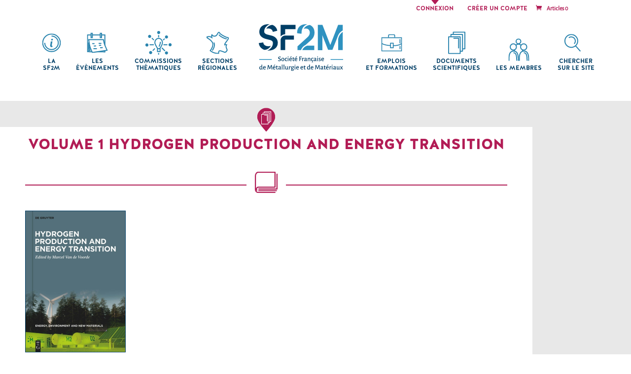

--- FILE ---
content_type: image/svg+xml
request_url: https://sf2m.fr/wp-content/uploads/2018/05/picto-livre.svg
body_size: 299
content:
<svg id="Calque_1" data-name="Calque 1" xmlns="http://www.w3.org/2000/svg" xmlns:xlink="http://www.w3.org/1999/xlink" viewBox="0 0 55 50"><defs><style>.cls-1,.cls-3{fill:none;}.cls-2{clip-path:url(#clip-path);}.cls-3{stroke:#b11d56;stroke-linecap:round;stroke-linejoin:round;stroke-width:2px;}</style><clipPath id="clip-path"><rect class="cls-1" x="6.39" y="5.29" width="42.23" height="39.42"/></clipPath></defs><title>Plan de travail 1 copie 37</title><g class="cls-2"><path class="cls-3" d="M46.45,40.44H13.7M47.61,9.8V37.4H13.7m30.17,6.31H12.77c-3,0-5.38-2.1-5.38-5.85V13.54c0-3,1.87-7.25,5.38-7.25h31.1v27.6H13.47C9,33.89,9,37.86,10,39.74"/></g></svg>

--- FILE ---
content_type: image/svg+xml
request_url: https://sf2m.fr/wp-content/uploads/2018/04/filet.svg
body_size: 167
content:
<svg id="Calque_1" data-name="Calque 1" xmlns="http://www.w3.org/2000/svg" xmlns:xlink="http://www.w3.org/1999/xlink" viewBox="0 0 20 2"><defs><style>.cls-1,.cls-3{fill:none;}.cls-2{clip-path:url(#clip-path);}.cls-3{stroke:#b11d56;stroke-width:2px;}</style><clipPath id="clip-path"><rect class="cls-1" width="20" height="2"/></clipPath></defs><title>Plan de travail 48</title><g class="cls-2"><line class="cls-3" x1="20" y1="1" y2="1"/></g></svg>

--- FILE ---
content_type: image/svg+xml
request_url: https://sf2m.fr/wp-content/uploads/2018/03/3points-p.svg
body_size: 226
content:
<svg id="Calque_1" data-name="Calque 1" xmlns="http://www.w3.org/2000/svg" xmlns:xlink="http://www.w3.org/1999/xlink" viewBox="0 0 28 7"><defs><style>.cls-1{fill:none;}.cls-2{clip-path:url(#clip-path);}.cls-3{fill:#b11d56;}</style><clipPath id="clip-path"><rect class="cls-1" x="1.42" y="1.48" width="25.16" height="5.02"/></clipPath></defs><title>Plan de travail 1 copie 15</title><g class="cls-2"><path class="cls-3" d="M3.93,6.5A2.51,2.51,0,1,0,1.42,4,2.51,2.51,0,0,0,3.93,6.5"/><path class="cls-3" d="M14,6.5A2.51,2.51,0,1,0,11.48,4,2.51,2.51,0,0,0,14,6.5"/><path class="cls-3" d="M24.07,6.5A2.51,2.51,0,1,0,21.56,4,2.51,2.51,0,0,0,24.07,6.5"/></g></svg>